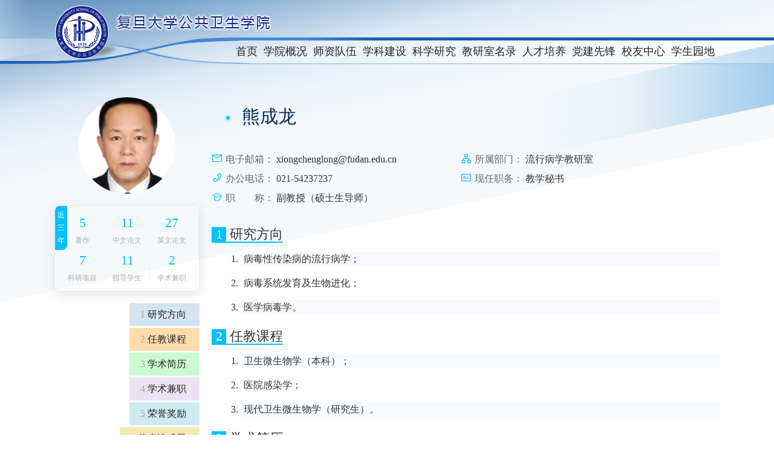

--- FILE ---
content_type: text/html; charset=utf-8
request_url: http://sph.fudan.edu.cn/employee/104
body_size: 6822
content:
<!DOCTYPE html>
<html lang="zh-cn">
<head>
    <meta charset="utf-8" />
    <meta name="viewport" content="width=device-width, initial-scale=1.0" />
    <title>教师详情 - 复旦大学公共卫生学院</title>
    <!--[if lte IE9]>
    <script>window.location.href = 'http://cdn.dmeng.net/upgrade-your-browser.html?referrer=' + location.href;</script>
    <![endif]-->
    
        <link rel="stylesheet" href="/lib/tooltipster/css/tooltipster.bundle.css" />
        <link rel="stylesheet" href="/css/default/tooltipster-sideTip-blue.css" />
        <link rel="stylesheet" href="/lib/nivoslider/themes/default.css" />
        <link rel="stylesheet" href="/lib/nivoslider/jquery.nivoslider.css" />
        <link rel="stylesheet" href="/lib/powerfloat/powerFloat.css" />
        <link rel="stylesheet" href="/lib/fancybox/jquery.fancybox.css" />
        <link rel="stylesheet" href="/css/default/paging.css" />
        <link rel="stylesheet" href="/css/default/app.css?v=gCBmsNi446eK2DxQ1wjlIGudy9AVUeqLikEt1CSqc60" />
    
    
</head>
<body>
    <div class="a-body">
    <div class="a-bg-wrapper">
        <div class="l-1"></div>
        <div class="l-2"></div>
        <div class="r-3"></div>
        <div class="r-4"></div>
        <div class="l-5"></div>
        <div class="l-6"></div>
    </div>
    <div class="a-header">
        <div class="a-container">
            <ul class="h-nav">
    <li><a href="/" target="_blank" rel="h_mnu_sub1" class="l-mnu tipster" title="Home">首页</a></li>
    <li><a href="javascript:void(0)" rel="h_mnu_sub2" class="l-mnu tipster" title="About">学院概况</a></li>
    <li><a href="javascript:void(0)" rel="h_mnu_sub3" class="l-mnu tipster" title="Faculty">师资队伍</a></li>
    <li><a class="l-mnu tipster" rel="h_mnu_sub4" target="_blank" title="Disciplinary Construction" href="/ac/26">学科建设</a></li>
    <li><a class="l-mnu tipster" rel="h_mnu_sub5" target="_blank" title="Research" href="/ac/30">科学研究</a></li>
    <li><a class="r-mnu tipster" rel="h_mnu_sub6" target="_blank" title="Departments" href="/ac/35">教研室名录</a></li>
    <li><a href="javascript:void(0)" rel="h_mnu_sub7" class="r-mnu tipster" title="Academics">人才培养</a></li>
    <li><a class="r-mnu tipster" rel="h_mnu_sub8" target="_blank" title="Party Building" href="/ac/56">党建先锋</a></li>
    <li><a class="r-mnu tipster" rel="h_mnu_sub9" target="_blank" title="Alumni" href="/ac/51">校友中心</a></li>
    <li><a class="r-mnu tipster" rel="h_mnu_sub10" target="_blank" title="Campus Life" href="/ac/45">学生园地</a></li>
</ul>
<div id="h_mnu_sub1" class="h-mnu-sub mnu-tab undis">
    <div class="tab-hd">
        <ul>
            <li class="hd-t on"><a target="_blank" href="/ac/71">学院招聘信息</a></li>
        </ul>
    </div>
    <div class="tab-bd">
        <div class="bd-c on">
            <p></p>
        </div>
    </div>
</div>
<div id="h_mnu_sub2" class="h-mnu-sub mnu-tab undis">
    <div class="tab-hd">
        <ul>
            <li class="hd-t on"><a target="_blank" href="/ac/113">学院年鉴</a></li>
            <li class="hd-t"><a target="_blank" href="/ac/13">学院简介</a></li>
            <li class="hd-t"><a target="_blank" href="/ac/14">学院领导</a></li>
            <li class="hd-t"><a target="_blank" href="/ac/15">学术管理</a></li>
            <li class="hd-t"><a target="_blank" href="/ac/16">学院办公室</a></li>
            <li class="hd-t"><a target="_blank" href="/ac/18">传承辉煌</a></li>
        </ul>
    </div>
    <div class="tab-bd">
        <div class="bd-c on">
            <p></p>
        </div>
        <div class="bd-c">
            <p>学院的学科地位、发展现状和宗旨、治学理念等</p>
        </div>
        <div class="bd-c">
            <p>学院领导名录

</p>
        </div>
        <div class="bd-c">
            <p>学术管理相关的委员会名录

</p>
        </div>
        <div class="bd-c">
            <p>学院各职能办公室名录及联系方式

</p>
        </div>
        <div class="bd-c">
            <h5>
                <a target="_blank" href="/ac/19">先贤祠</a>
                <span>|</span>
                <a target="_blank" href="/ac/100">媒体文件</a>
                <span>|</span>
                <a target="_blank" href="/ac/20">功勋榜</a>
            </h5>               
            <p>包含学院历史、历任领导的信息

</p>
        </div>
    </div>
</div>
<div id="h_mnu_sub3" class="h-mnu-sub mnu-tab undis">
    <div class="tab-hd">
        <ul>
            <li class="hd-t on"><a href="/profs?cid=22" target="_blank">教授名录</a></li>
            <li class="hd-t"><a href="/employees?cid=23" target="_blank">教职工名录</a></li>
            <li class="hd-t"><a target="_blank" href="/ac/25">人才与荣誉</a></li>
        </ul>
    </div>
    <div class="tab-bd">
        <div class="bd-c on">
            <p><b>Professors List</b><br/><a href="enprofs?cid=22" class="blue" />View the En Version...</a></p>
        </div>
        <div class="bd-c">
            <p>按部门分类的教师列表链接</p>
        </div>
        <div class="bd-c">
            <p>部分部门和人员所获荣誉信息</p>
        </div>
    </div>
</div>
<div id="h_mnu_sub4" class="h-mnu-sub mnu-tab undis">
    <div class="tab-hd">
        <ul>
            <li class="hd-t on"><a target="_blank" href="/ac/27">重点学科</a></li>
            <li class="hd-t"><a target="_blank" href="/ac/28">重点实验室</a></li>
            <li class="hd-t"><a target="_blank" href="/ac/29">上海高峰建设学科</a></li>
        </ul>
    </div>
    <div class="tab-bd">
        <div class="bd-c on">
            <p>包含：社会医学与卫生事业管理，流行病与卫生统计学</p>
        </div>
        <div class="bd-c">
            <h5>
                <a href="http://healthsafety.fudan.edu.cn/" target="_blank">公共卫生安全教育部重点实验室</a>
                <span>|</span>
                <a href="https://chta.fudan.edu.cn/" target="_blank">国家卫生健康委卫生技术评估重点实验室（复旦大学）</a>
            </h5>               
            <p></p>
        </div>
        <div class="bd-c">
            <p>上海高峰人群队列简介</p>
        </div>
    </div>
</div>
<div id="h_mnu_sub5" class="h-mnu-sub mnu-tab undis">
    <div class="tab-hd">
        <ul>
            <li class="hd-t on"><a target="_blank" href="/ac/105">实验室安全管理</a></li>
            <li class="hd-t"><a target="_blank" href="/ac/33">科研成果</a></li>
            <li class="hd-t"><a target="_blank" href="/ac/34">研究机构</a></li>
        </ul>
    </div>
    <div class="tab-bd">
        <div class="bd-c on">
            <p></p>
        </div>
        <div class="bd-c">
            <p>往年科研获奖项目列表</p>
        </div>
        <div class="bd-c">
            <p>研究机构列表</p>
        </div>
    </div>
</div>
<div id="h_mnu_sub7" class="h-mnu-sub mnu-tab undis">
    <div class="tab-hd">
        <ul>
            <li class="hd-t on"><a target="_blank" href="/ac/44">招生信息</a></li>
            <li class="hd-t"><a target="_blank" href="/ac/38">本科生教育</a></li>
            <li class="hd-t"><a target="_blank" href="/ac/39">研究生培养</a></li>
            <li class="hd-t"><a target="_blank" href="/ac/40">博士生</a></li>
            <li class="hd-t"><a target="_blank" href="/ac/41">博士后教育</a></li>
            <li class="hd-t"><a target="_blank" href="/ac/42">公共卫生硕士（MPH）</a></li>
            <li class="hd-t"><a target="_blank" href="/ac/106">教学合作基地</a></li>
            <li class="hd-t"><a target="_blank" href="/ac/107">教学获奖</a></li>
        </ul>
    </div>
    <div class="tab-bd">
        <div class="bd-c on">
            <p></p>
        </div>
        <div class="bd-c">
            <p></p>
        </div>
        <div class="bd-c">
            <p></p>
        </div>
        <div class="bd-c">
            <p></p>
        </div>
        <div class="bd-c">
            <p></p>
        </div>
        <div class="bd-c">
            <p></p>
        </div>
        <div class="bd-c">
            <p></p>
        </div>
        <div class="bd-c">
            <p></p>
        </div>
    </div>
</div>
<div id="h_mnu_sub8" class="h-mnu-sub mnu-tab undis">
    <div class="tab-hd">
        <ul>
            <li class="hd-t on"><a target="_blank" href="/ac/46">荣誉榜</a></li>
            <li class="hd-t"><a target="_blank" href="/ac/49">组织活动</a></li>
            <li class="hd-t"><a target="_blank" href="/ac/47">党员活动</a></li>
            <li class="hd-t"><a target="_blank" href="/ac/17">学习贯彻习近平新时代中国特色社会主义思想主题教育</a></li>
        </ul>
    </div>
    <div class="tab-bd">
        <div class="bd-c on">
            <p></p>
        </div>
        <div class="bd-c">
            <p></p>
        </div>
        <div class="bd-c">
            <h5>
                <a target="_blank" href="/ac/48">书记说</a>
                <span>|</span>
                <a target="_blank" href="/ac/50">纳言堂</a>
            </h5>               
            <p></p>
        </div>
        <div class="bd-c">
            <p></p>
        </div>
    </div>
</div>
<div id="h_mnu_sub9" class="h-mnu-sub mnu-tab undis">
    <div class="tab-hd">
        <ul>
            <li class="hd-t on"><a target="_blank" href="/ac/52">历史之叶</a></li>
            <li class="hd-t"><a target="_blank" href="/ac/53">历届毕业生名单</a></li>
            <li class="hd-t"><a target="_blank" href="/ac/54">优秀毕业生介绍</a></li>
            <li class="hd-t"><a target="_blank" href="/ac/55">校友联谊、返校活动展示</a></li>
        </ul>
    </div>
    <div class="tab-bd">
        <div class="bd-c on">
            <p></p>
        </div>
        <div class="bd-c">
            <p></p>
        </div>
        <div class="bd-c">
            <p></p>
        </div>
        <div class="bd-c">
            <p></p>
        </div>
    </div>
</div>

        </div>
    </div>
    <div class="c-main a-container cf">
        <div class="col-1 e-col-1">
            <div class="e-pnl-1 round-con"><img src="/upload/_g/shared/072021/t0to2g4wbxmep.jpg" /></div>
            <div class="e-pnl-11 cf">
                <div class="tag">近<br />三<br />年</div>
                    <div class="item bl">
                        <p class="d" data-end="5">5</p>
                        <p class="t">著作</p>
                    </div>
                    <div class="sep"></div>
                    <div class="item bl">
                        <p class="d" data-end="11">11</p>
                        <p class="t">中文论文</p>
                    </div>
                    <div class="sep"></div>
                    <div class="item bl">
                        <p class="d" data-end="27">27</p>
                        <p class="t">英文论文</p>
                    </div>
                    <div class="item">
                        <p class="d" data-end="7">7</p>
                        <p class="t">科研项目</p>
                    </div>
                    <div class="sep"></div>
                    <div class="item">
                        <p class="d" data-end="11">11</p>
                        <p class="t">指导学生</p>
                    </div>
                    <div class="sep"></div>
                    <div class="item">
                        <p class="d" data-end="2">2</p>
                        <p class="t">学术兼职</p>
                    </div>
            </div>
            <div class="e-pnl-12 c-pnl-lm">
                <ul>
                    <li><a href="#epf_1"><i>1</i> 研究方向</a></li>
                    <li><a href="#epf_2"><i>2</i> 任教课程</a></li>
                    <li><a href="#epf_3"><i>3</i> 学术简历</a></li>
                    <li><a href="#epf_4"><i>4</i> 学术兼职</a></li>
                    <li><a href="#epf_5"><i>5</i> 荣誉奖励</a></li>
                    <li><a href="#epf_6"><i>6</i> 代表性成果</a></li>
                    <li><a href="#epf_7"><i>7</i> 代表性项目</a></li>
                    <li><a href="#epf_8"><i>8</i> 其他</a></li>
                </ul>
            </div>
        </div>
        <div class="col-2">
            <div class="c-hd">
                <h1>熊成龙</h1>
            </div>
            <div class="c-bd">
                <ul class="e-pnl-2 cf">
                        <li><span class="iconfont iconmail"></span><em>电子邮箱：</em> xiongchenglong@fudan.edu.cn</li>
                    <li><span class="iconfont iconapartment"></span><em>所属部门：</em> 流行病学教研室</li>
                        <li><span class="iconfont iconphone"></span><em>办公电话：</em> 021-54237237</li>
                        <li><span class="iconfont iconidcard"></span><em>现任职务：</em> 教学秘书</li>
                        <li><span class="iconfont icondoctorial"></span><em>职&emsp;&emsp;称：</em> 副教授（硕士生导师）</li>
                </ul>
                        <div class="e-pnl-3">
                            <div class="t" id="epf_1"><span><i>1</i> 研究方向</span></div>
                            <div class="e-htm">
                                <ol>
<li>病毒性传染病的流行病学；</li>
<li>病毒系统发育及生物进化；</li>
<li>医学病毒学。</li>
</ol>
                            </div>
                        </div>
                        <div class="e-pnl-3">
                            <div class="t" id="epf_2"><span><i>2</i> 任教课程</span></div>
                            <div class="e-htm">
                                <ol>
<li>卫生微生物学（本科）；</li>
<li>医院感染学；</li>
<li>现代卫生微生物学（研究生）。</li>
</ol>
                            </div>
                        </div>
                        <div class="e-pnl-3">
                            <div class="t" id="epf_3"><span><i>3</i> 学术简历</span></div>
                            <div class="e-htm">
                                
                            </div>
                        </div>
                        <div class="e-pnl-3">
                            <div class="t" id="epf_4"><span><i>4</i> 学术兼职</span></div>
                            <div class="e-htm">
                                <div>1. 马来西亚博特拉大学医学与健康科学系，本科生课程导师 &amp; 博士生联合导师；</div>
<div>2. 奥地利国家科学基金（<span lang="EN-US">FWF Austrian Science Fund</span>）通讯评审专家。</div>
                            </div>
                        </div>
                        <div class="e-pnl-3">
                            <div class="t" id="epf_5"><span><i>5</i> 荣誉奖励</span></div>
                            <div class="e-htm">
                                <ol>
<li><strong>2007</strong><strong>年</strong>，<strong>河南省人民政府科技进步三等奖</strong>（2007-J-330-R04/07），《豫东地区狂犬病毒特征及人间狂犬病防治对策》，唯一完成人；</li>
<li><strong>2007</strong><strong>年</strong>，<strong>河南省医药卫生科研成果一等奖</strong>（200721），《豫东地区狂犬病毒特征及人间狂犬病防治对策》，第4完成人（共12人）。</li>
</ol>
                            </div>
                        </div>
                        <div class="e-pnl-3">
                            <div class="t" id="epf_6"><span><i>6</i> 代表性成果</span></div>
                            <div class="e-htm">
                                <ol>
<li>
<p>Xiuliang Liu<sup>+</sup>, Jiasheng Xiong<sup>+</sup>, Zhong Sun<sup>+</sup>, Jingjing Hu, Karuppiah Thilakavathy, Mingquan Chen, Qi Zhao*, Yi Feng*, Qingwu Jiang, <em><strong>Chenglong Xiong</strong></em>*. Omicron: a chimera of two early SARS-CoV-2 lineages. Signal Transduction and Targeted Therapy, 2022, doi: 10.1038/s41392-022-00949-5. <a href="https://www.nature.com/articles/s41392-022-00949-5">https://www.nature.com/articles/s41392-022-00949-5</a> [<strong>Epub ahead</strong>, 17 March 2022].</p>
</li>
<li>Zhong Sun, Guozhong He*, Ninghao Huang, Karuppiah Thilakavathy*, Jonathan Chee Woei Lim, S Suresh Kumar, <strong><em>Chenglong Xiong</em></strong>*. Glycyrrhizic Acid: A Natural Plant Ingredient as a Drug Candidate to Treat COVID-19. Front Pharmacol., 2021; 12: 707205.</li>
<li>Liang Chen, Wei Hu, Xiaoxiao Guo, Ping Zhao, Jia Tang, Yuwei Gu, Ninghao Huang, Chao Wang, An Cui, Dian Zhang, Linjie Hu, Yi Feng, Shengshou Hu, Mingquan Chen*, Firat Duru*, <strong><em>Chenglong Xiong</em>*</strong>. Association of coagulation dysfunction with cardiac injury among hospitalized patients with COVID-19. Sci Rep., 2021; 11(1): 4432.</li>
<li>Zhong Sun, Guozhong He*, Ninghao Huang, Hongyu Chen, Shuwei Zhang, Zizhao Zhao, Yao Zhao, Guang Yang, Songwang Yang, Haiyan Xiong, Thilakavathy Karuppiah, S Suresh Kumar, Jibo He*, <strong><em>Chenglong Xiong*</em></strong>. Impact of the Inflow Population From Outbreak Areas on the COVID-19 Epidemic in Yunnan Province and the Recommended Control Measures: A Preliminary Study. Front Public Health, 2020; 8: 609974.</li>
<li>Zhongli Chen, Liang Chen, Guangyu Yao, Wenbo Yang, Ke Yang*, <strong><em>Chenglong Xiong*</em></strong>. Novel Blood Cytokine-Based Model for Predicting Severe Acute Kidney Injury and Poor Outcomes after Cardiac Surgery. J Am Heart Assoc., 2020; 9(22): e018004.</li>
<li>Liang Chen, Yi Feng, Jia Tang, Wei Hu, Ping Zhao, Xiaoxiao Guo, Ninghao Huang, Yuwei Gu, Linjie Hu, Firat Duru*, <strong><em>Chenglong Xiong*</em></strong>, Mingquan Chen*. Surface electrocardiographic characteristics in coronavirus disease 2019: repolarization abnormalities associated with cardiac involvement. ESC Heart Failure, 2020; 7(6): 4408-4415.</li>
<li>Liang Chen*, Xiangjie Li, Mingquan Chen, Yi Feng, <strong><em>Chenglong Xiong*</em></strong>. The ACE2 expression in human heart indicates new potential mechanism of heart injury among patients infected with SARS-CoV-2. Cardiovascular Research, 2020; 116(6): 1097-1100 (<strong>高被引，ESI 0.1%</strong>).</li>
<li>Mengmeng Li, Liang Chen, Jingxiao Zhang, <strong><em>Chenglong Xiong*</em></strong>, Xiangjie Li*. The SARS-CoV-2 Receptor ACE2 Expression of Maternal-Fetal Interface and Fetal Organs by Single-Cell Transcriptome Study. PLoS One, 2020; 15(4): e0230295 (<strong>高被引，ESI 1%</strong>).</li>
<li>Liang Chen, Jiasheng Xiong, Li Peng, Pengfei Yang, Hao Yu, Qingli Yan, Yan Cheng, Genming Zhao, Yue Chen, Qingwu Jiang, <strong><em>Chenglong Xiong*</em></strong>. Sequence analysis of reassortants within H3N2 subtype influenza A virus circulated in Hong Kong, 2014-2017. Travel Med Infect Dis., 2020; 33: 101510.</li>
</ol>
                            </div>
                        </div>
                        <div class="e-pnl-3">
                            <div class="t" id="epf_7"><span><i>7</i> 代表性项目</span></div>
                            <div class="e-htm">
                                <ul>
<li>国家自然科学基金-中英合作项目，81861138050，华东地区环境中抗菌药物残留对细菌耐药和人群健康的影响及干预策略研究，2019/01&ndash;2021/12，在研，参与；</li>
<li>国家自然科学基金面上项目，81872673，甲型流感病毒与淡水环境中其他微生物相互作用关系的研究，2019/01&ndash;2022/12，在研，主持；</li>
<li>国家重点研发计划&ldquo;生物安全关键技术研发&rdquo;重点专项，2017YFC1200203，儿童病毒性脑（膜）炎的微生物组研究，2017/10&ndash;2020/09，在研，参与。</li>
</ul>
                            </div>
                        </div>
                        <div class="e-pnl-3">
                            <div class="t" id="epf_8"><span><i>8</i> 其他</span></div>
                            <div class="e-htm">
                                
                            </div>
                        </div>
            </div>
        </div>
    </div>
</div>
<div class="footer cf">
    <div class="a-container">
        <div class="col-1">
            <h5>复旦大学公共卫生学院</h5>
            <p>地址：上海市东安路130号 &nbsp; 邮编：200032 &nbsp; 电话：86-21-54237707</p>
            <p>&copy;2021 &nbsp; 沪ICP备 &nbsp; 042465</p>
        </div>
        <div class="col-2">
            <img src="/css/default/images/gzh.png" class="gzh" />
            <p>微信公众号</p>
        </div>
        <div class="col-3">
            <div id="flink_sub1" class="flink-sub undis">
        <ul>
                <li><a href="http://lsem.fudan.edu.cn" class="white" target="_blank">复旦大学实验室安全教育与管理平台</a></li>
                <li><a href="http://fenglin.fudan.edu.cn" class="white" target="_blank">枫林校区管委会</a></li>
                <li><a href="http://yxky.fudan.edu.cn" class="white" target="_blank">复旦医学科研办</a></li>
                <li><a href="http://shmu-alumni.fudan.edu.cn/" class="white" target="_blank">上医校友会</a></li>
                <li><a href="http://shmc.fudan.edu.cn" class="white" target="_blank">复旦大学上海医学院</a></li>
                <li><a href="http://dst.fudan.edu.cn" class="white" target="_blank">复旦大学科技处</a></li>
                <li><a href="http://wkkyc.fudan.edu.cn/" class="white" target="_blank">复旦大学文科科技处</a></li>
                <li><a href="http://biostat.fudan.edu.cn/" class="white" target="_blank">公共卫生学院医学信息与生物统计中心</a></li>
        </ul>
</div>
<div id="flink_sub2" class="flink-sub undis">
        <ul>
                <li><a href="http://www.who.int/zh/" class="white" target="_blank">世界卫生组织</a></li>
        </ul>
</div>


        </div>
    </div>
</div>
    
    
        <script src="/lib/jquery/jquery.js"></script>
        <script src="/lib/jquery-ajax-unobtrusive/jquery.ajax.unobtrusive.js"></script>
        <script src="/lib/nivoslider/jquery.nivoslider.js"></script>
        <script src="/lib/powerfloat/powerFloat.js"></script>
        <script src="/lib/fancybox/jquery.fancybox.js"></script>
        <script src="/lib/tooltipster/js/tooltipster.bundle.js"></script>
        <script src="/lib/kss/kssTabs.js"></script>
        <script src="/lib/kss/kssAnimateCounter.js"></script>
        <script src="/lib/sticky/jquery.sticky.js"></script>
        <script src="/js/site.js?v=Zk9zt5c_WFt2X3_L_Kn-d1-OAQC0c56myf6dSPOKLWw"></script>
    
    
    
    <script type="text/javascript">
		$(document).ready(function () {
            kss.p_employee.init();
        });
    </script>

</body>
</html>


--- FILE ---
content_type: text/css
request_url: http://sph.fudan.edu.cn/css/default/tooltipster-sideTip-blue.css
body_size: 442
content:
.tooltipster-sidetip.tooltipster-blue .tooltipster-box {
    border-radius: 3px;
    border: 1px solid #135bb4;
    background: rgba(255,255,255,.8);
    box-shadow:0 0 5px 3px rgba(19,91,180,.3)
}

.tooltipster-sidetip.tooltipster-blue .tooltipster-content {
    color: #333
}

.tooltipster-sidetip.tooltipster-blue .tooltipster-arrow {
    height: 9px;
    margin-left: -9px;
    width: 18px
}

.tooltipster-sidetip.tooltipster-blue.tooltipster-left .tooltipster-arrow, .tooltipster-sidetip.tooltipster-blue.tooltipster-right .tooltipster-arrow {
    height: 18px;
    margin-left: 0;
    margin-top: -9px;
    width: 9px
}

.tooltipster-sidetip.tooltipster-blue .tooltipster-arrow-background {
    border: 9px solid transparent
}

.tooltipster-sidetip.tooltipster-blue.tooltipster-bottom .tooltipster-arrow-background {
    border-bottom-color: #fff;
    top: 1px
}

.tooltipster-sidetip.tooltipster-blue.tooltipster-left .tooltipster-arrow-background {
    border-left-color: #fff;
    left: -1px
}

.tooltipster-sidetip.tooltipster-blue.tooltipster-right .tooltipster-arrow-background {
    border-right-color: #fff;
    left: 1px
}

.tooltipster-sidetip.tooltipster-blue.tooltipster-top .tooltipster-arrow-background {
    border-top-color: #fff;
    top: -1px
}

.tooltipster-sidetip.tooltipster-blue .tooltipster-arrow-border {
    border: 9px solid transparent
}

.tooltipster-sidetip.tooltipster-blue.tooltipster-bottom .tooltipster-arrow-border {
    border-bottom-color: #135bb4
}

.tooltipster-sidetip.tooltipster-blue.tooltipster-left .tooltipster-arrow-border {
    border-left-color: #135bb4
}

.tooltipster-sidetip.tooltipster-blue.tooltipster-right .tooltipster-arrow-border {
    border-right-color: #135bb4
}

.tooltipster-sidetip.tooltipster-blue.tooltipster-top .tooltipster-arrow-border {
    border-top-color: #135bb4
}

.tooltipster-sidetip.tooltipster-blue.tooltipster-bottom .tooltipster-arrow-uncropped {
    top: -9px
}

.tooltipster-sidetip.tooltipster-blue.tooltipster-right .tooltipster-arrow-uncropped {
    left: -9px
}


--- FILE ---
content_type: text/css
request_url: http://sph.fudan.edu.cn/lib/powerfloat/powerFloat.css
body_size: 874
content:
/* powerFloat */
.float_ajax_box {
	border: 1px solid #ccc;
	background-color: #fff;
}

.float_loading {
	width: 100px;
	height: 100px;
	background: url(/images/powerfloat/loading.gif) no-repeat center;
}

.float_ajax_image {
	padding: 5px;
}

.float_ajax_error {
	width: 200px;
	padding: 40px 0;
	text-align: center;
}

.float_list_ul {
	margin: 0;
	padding: 1px;
	border: 1px solid #beceeb;
	background-color: #fff;
	font-size: 12px;
	list-style-type: none;
}

.float_list_a {
	display:block;
	text-decoration: none;
}
.float_list_a:hover {
	background-color:#f0f3f9;
	color: #333;
	text-decoration: none;
}

.float_list_ul li {
	line-height: 20px;
	border-top: 1px solid #f0f3f9;
	text-indent: 5px;
}

.float_list_ul li:first-child {
	border-top: 0;
}

.float_list_null {
	padding: 40px 20px;
	text-align: center;
}

.float_remind_box {
	border: 1px solid #F7CE39;
	background: #ffffe0;
	padding: 5px 10px;
}

.float_tip_box {
	line-height: 18px;
	padding: 0 3px;
	background-color: #ffffe0;
	-moz-box-shadow: 1px 1px 2px rgba(0, 0, 0, .4);
	-webkit-box-shadow: 1px 1px 2px rgba(0, 0, 0, .4);
	box-shadow: 1px 1px 2px rgba(0, 0, 0, .4);
	border: 1px solid #333;
	position:absolute;
} 

.float_doing_box {
	border: 1px solid #F7CE39;
	background: #ffffe0 url(/images/powerfloat/loading.gif) no-repeat 5px center;
	padding: 5px 10px 5px 25px;
	font-size: 12px;
	position: absolute;
}

.float_corner {
	font-size: 18px;
	font-family: '宋体';
	position: absolute;
	left: -6000px;
	overflow: hidden;
}
.float_corner .corner {
	position: absolute;
}
.float_corner .corner_1 {
	/*可去除*/
	color: #ccc;
}
.float_corner .corner_2 {
	/*可去除*/
	color: #fff;
}
.float_corner_top, .float_corner_bottom {
	width: 16px;
	height: 8px;
}
.float_corner_top {
	line-height: 14px;
}
.float_corner_bottom {
	line-height: 17px;
}
.float_corner_left, .float_corner_right {
	width: 8px;
	height: 16px;
}
.float_corner_top .corner, .float_corner_bottom .corner {
	left: 0;
}
.float_corner_right .corner, .float_corner_left .corner{
	top: -2px;
}
.float_corner_bottom .corner_1 {
}
.float_corner_bottom .corner_2 {
	top: 1px;
}
.float_corner_left .corner_1 {
	right: 0;
}
.float_corner_left .corner_2 {
	right: 1px;
}
.float_corner_top .corner_1 {
	bottom: 0;
}
.float_corner_top .corner_2 {
	bottom: 1px;
}
.float_corner_right .corner_2 {
	left: 1px;
}

--- FILE ---
content_type: application/javascript
request_url: http://sph.fudan.edu.cn/lib/powerfloat/powerFloat.js
body_size: 8648
content:
/*!
 * jquery-powerFloat.js
 * jQuery 万能浮动层插件
 * http://www.zhangxinxu.com/wordpress/?p=1328
 * © by zhangxinxu  
 * 2010-12-06 v1.0.0	插件编写，初步调试
 * 2010-12-30 v1.0.1	限定尖角字符字体，避免受浏览器自定义字体干扰
 * 2011-01-03 v1.1.0	修复连续获得焦点显示后又隐藏的bug
 						修复图片加载正则判断不准确的问题
 * 2011-02-15 v1.1.1	关于居中对齐位置判断的特殊处理
 * 2011-04-15 v1.2.0	修复浮动层含有过高select框在IE下点击会隐藏浮动层的问题，同时优化事件绑定			
 * 2011-09-13 v1.3.0 	修复两个菜单hover时间间隔过短隐藏回调不执行的问题
 * 2012-01-13 v1.4.0	去除ajax加载的存储
                    	修复之前按照ajax地址后缀判断是否图片的问题
						修复一些脚本运行出错
						修复hover延时显示时，元素没有显示但鼠标移出依然触发隐藏回调的问题
 * 2012-02-27 v1.5.0	为无id容器创建id逻辑使用错误的问题
 						修复无事件浮动出现时同页面点击空白区域浮动层不隐藏的问题
						修复点击与hover并存时特定时候o.trigger报为null错误的问题
 * 2012-03-29 v1.5.1	修复连续hover时候后面一个不触发显示的问题
 * 2012-05-02 v1.5.2	点击事件 浮动框再次点击隐藏的问题修复
 * 2012-11-02 v1.6.0	兼容jQuery 1.8.2
 * 2012-01-28 v1.6.1	target参数支持funtion类型，以实现类似动态Ajax地址功能
 * 2015-07-17 v1.6.2    修复name变量全局污染影响iframe链接地址问题
 * 2020-02-06 v1.7.0    替换jquery 3.x 中已过期的size()函数为length属性(johnson)
 * 2020-03-24 v1.7.1    添加fixedFloat属性，修复当主菜单为fixed时页面向下滚动时下拉菜单跟随下移的问题(johnson)
 * 2020-10-04 v1.7.2    修复菜单箭头(createSharp方法)的border-top-width判断逻辑问题(johnson)
 */
 
(function($) {	
	$.fn.powerFloat = function(options) {
		return $(this).each(function() {
			var s = $.extend({}, defaults, options || {});
			var init = function(pms, trigger) {
				if (o.target && o.target.css("display") !== "none") {
					o.targetHide();
				}		
				o.s = pms;
				o.trigger = trigger;				
			}, hoverTimer;

			switch (s.eventType) {
				case "hover": {
					$(this).hover(function() {					
						if (o.timerHold) {
							o.flagDisplay = true;
						}
												
						var numShowDelay = parseInt(s.showDelay, 10);
						
						init(s, $(this));
						//鼠标hover延时
						if (numShowDelay) {
							if (hoverTimer) {
								clearTimeout(hoverTimer);
							}
							hoverTimer = setTimeout(function() {
								o.targetGet.call(o);
							}, numShowDelay);	
						} else {
							o.targetGet();	
						}
					}, function() {
						if (hoverTimer) {
							clearTimeout(hoverTimer);
						}
						if (o.timerHold) {
							clearTimeout(o.timerHold);	
						}

						o.flagDisplay = false;

						o.targetHold();
					});
					if (s.hoverFollow) {
						//鼠标跟随	
						$(this).mousemove(function(e) {
							o.cacheData.left = e.pageX;
							o.cacheData.top = e.pageY;
							o.targetGet.call(o);
							return false;
						});
					}
					break;	
				}
				case "click": {
					$(this).click(function(e) {
						if (o.display && o.trigger && e.target === o.trigger.get(0)) {
							o.flagDisplay = false;	
							o.displayDetect();
						} else {
							init(s, $(this));		
							o.targetGet();
								
							if (!$(document).data("mouseupBind")) {
								$(document).bind("mouseup", function(e) {
									var flag = false;
									if (o.trigger) {
										var idTarget = o.target.attr("id");
										if (!idTarget) {
											idTarget = "R_" + Math.random();
											o.target.attr("id", idTarget);
										}
										$(e.target).parents().each(function() {
											if ($(this).attr("id") === idTarget) {
												flag = true;
											}
										});
										if (s.eventType === "click" && o.display && e.target != o.trigger.get(0) && !flag) {
											o.flagDisplay = false;	
											o.displayDetect();
										}
									}
									return false;
								}).data("mouseupBind", true);
							}
						}						
					});

					break;
				}
				case "focus": {
					$(this).focus(function() {
						var self = $(this);
						setTimeout(function() {
							init(s, self);
							o.targetGet();	
						}, 200);
					}).blur(function() {
						o.flagDisplay = false;
						setTimeout(function() {
							o.displayDetect();
						}, 190);
					});	
					break;
				}
				default: {
					init(s, $(this));
					o.targetGet();
					// 放置页面点击后显示的浮动内容隐掉
					$(document).unbind("mouseup").data("mouseupBind", false);
				}
			}
		});
	};
	
	var o = {
		targetGet: function() {
			//一切显示的触发来源
			if (!this.trigger) { return this; }
			var attr = this.trigger.attr(this.s.targetAttr), target = typeof this.s.target == "function"? this.s.target.call(this.trigger): this.s.target;

			switch (this.s.targetMode) {
				case "common": {
					if (target) {
						var type = typeof(target);
						if (type === "object") {
							if (target.length) {
								o.target = target.eq(0);
							}
						} else if (type === "string") {
							if ($(target).length) {
								o.target = $(target).eq(0);
							}	
						}
					} else {
						if (attr && $("#" + attr).length) {
							o.target = $("#" + attr);
						}
					}
					if (o.target) {
						o.targetShow();
					} else {
						return this;	
					}
					
					break;
				}
				case "ajax": {
					//ajax元素，如图片，页面地址
					var url = target || attr;
					this.targetProtect = false;
					
					if (!url) { return; }
					
					if (!o.cacheData[url]) {
						o.loading();
					}
					
					//优先认定为图片加载
					var tempImage = new Image();
						
					tempImage.onload = function() {
						var w = tempImage.width, h = tempImage.height;
						var winw = $(window).width(), winh = $(window).height();
						var imgScale = w / h, winScale = winw / winh;
						if (imgScale > winScale) {
							//图片的宽高比大于显示屏幕
							if (w > winw / 2) {
								w = winw / 2;
								h = w / imgScale;	
							}
						} else {
							//图片高度较高
							if (h > winh / 2) {
								h = winh / 2;
								w = h * imgScale;
							}
						}
						var imgHtml = '<img class="float_ajax_image" src="' + url + '" width="' + w + '" height = "' + h + '" />';
						o.cacheData[url] = true;
						o.target = $(imgHtml);
						o.targetShow();
					};
					tempImage.onerror = function() {
						//如果图片加载失败，两种可能，一是100%图片，则提示；否则作为页面加载
						if (/(\.jpg|\.png|\.gif|\.bmp|\.jpeg)$/i.test(url)) {
							o.target = $('<div class="float_ajax_error">图片加载失败。</div>');
							o.targetShow();
						} else {
							$.ajax({
								url: url,
								success: function(data) {
									if (typeof(data) === "string") {
										o.cacheData[url] = true;
										o.target = $('<div class="float_ajax_data">' + data + '</div>');
										o.targetShow();
									}
								},
								error: function() {
									o.target = $('<div class="float_ajax_error">数据没有加载成功。</div>');
									o.targetShow();
								}
							});
						}
					};
					tempImage.src = url;
					
					break;
				}
				case "list": {
					//下拉列表
					var targetHtml = '<ul class="float_list_ul">',  arrLength;
					if ($.isArray(target) && (arrLength = target.length)) {
						$.each(target, function(i, obj) {
							var list = "", strClass = "", text, href;
							if (i === 0) {
								strClass = ' class="float_list_li_first"';
							}
							if (i === arrLength - 1) {
								strClass = ' class="float_list_li_last"';	
							}
							if (typeof(obj) === "object" && (text = obj.text.toString())) {
								if (href = (obj.href || "javascript:")) {
									list = '<a href="' + href + '" class="float_list_a">' + text + '</a>';	
								} else {
									list = text;	
								}
							} else if (typeof(obj) === "string" && obj) {
								list = obj;
							}
							if (list) {
								targetHtml += '<li' + strClass + '>' + list + '</li>';	
							}
						});
					} else {
						targetHtml += '<li class="float_list_null">列表无数据。</li>';	
					}
					targetHtml += '</ul>';
					o.target = $(targetHtml);
					this.targetProtect = false;	
					o.targetShow();	
					break;	
				}
				case "remind": {
					//内容均是字符串
					var strRemind = target || attr;
					this.targetProtect = false;	
					if (typeof(strRemind) === "string") {
						o.target = $('<span>' + strRemind + '</span>');
						o.targetShow();	
					}
					break;
				}
				default: {
					var objOther = target || attr, type = typeof(objOther);
					if (objOther) {
						if (type === "string") {
							//选择器
							if (/^.[^:#\[\.,]*$/.test(objOther)) {
								if ($(objOther).length) {
									o.target = $(objOther).eq(0);
									this.targetProtect = true;	
								} else if ($("#" + objOther).length) {
									o.target = $("#" + objOther).eq(0);
									this.targetProtect = true;
								} else {
									o.target = $('<div>' + objOther + '</div>');
									this.targetProtect = false;		
								}
							} else {
								o.target = $('<div>' + objOther + '</div>');
								this.targetProtect = false;
							}
							
							o.targetShow();	
						} else if (type === "object") {
							if (!$.isArray(objOther) && objOther.length) {
								o.target = objOther.eq(0);
								this.targetProtect = true;
								o.targetShow();	
							}
						}
					}
				}
			}
			return this;
		},
		container: function() {
			//容器(如果有)重装target
			var cont = this.s.container, mode = this.s.targetMode || "mode";
			if (mode === "ajax" || mode === "remind") {
				//显示三角
				this.s.sharpAngle = true;	
			} else {
				this.s.sharpAngle = false;
			}
			//是否反向
			if (this.s.reverseSharp) {
				this.s.sharpAngle = !this.s.sharpAngle;	
			}
			
			if (mode !== "common") {
				//common模式无新容器装载
				if (cont === null) {
					cont = "plugin";	
				} 
				if ( cont === "plugin" ) {
					if (!$("#floatBox_" + mode).length) {
						$('<div id="floatBox_' + mode + '" class="float_' + mode + '_box"></div>').appendTo($("body")).hide();
					}
					cont = $("#floatBox_" + mode);	
				} 
				
				if (cont && typeof(cont) !== "string" && cont.length) {
					if (this.targetProtect) {
						o.target.show().css("position", "static");
					}
					o.target = cont.empty().append(o.target);
				}
			}
			return this;
		},
		setWidth: function() {
			var w = this.s.width;
			if (w === "auto") {
				if (this.target.get(0).style.width) {
					this.target.css("width", "auto");	
				}
			} else if (w === "inherit") {
				this.target.width(this.trigger.width());
			} else {
				this.target.css("width", w);	
			}
			return this;
		},
		position: function() {
			if (!this.trigger || !this.target) {
				return this;
			}
			var pos, tri_h = 0, tri_w = 0, cor_w = 0, cor_h = 0, tri_l, tri_t, tar_l, tar_t, cor_l, cor_t,
				tar_h = this.target.data("height"), tar_w = this.target.data("width"),
				st = $(window).scrollTop(),
				
				off_x = parseInt(this.s.offsets.x, 10) || 0, off_y = parseInt(this.s.offsets.y, 10) || 0,
				mousePos = this.cacheData;

			//缓存目标对象高度，宽度，提高鼠标跟随时显示性能，元素隐藏时缓存清除
			if (!tar_h) {
				tar_h = this.target.outerHeight();
				if (this.s.hoverFollow) {
					this.target.data("height", tar_h);
				}
			}
			if (!tar_w) {
				tar_w = this.target.outerWidth();
				if (this.s.hoverFollow) {
					this.target.data("width", tar_w);
				}
			}
			
			pos = this.trigger.offset();
			tri_h = this.trigger.outerHeight();
			tri_w = this.trigger.outerWidth();
			tri_l = pos.left;
			tri_t = pos.top;
			
			var funMouseL = function() {
				if (tri_l < 0) {
					tri_l = 0;
				} else if (tri_l + tri_h > $(window).width()) {
					tri_l = $(window).width() - tri_w;	
				}
			}, funMouseT = function() {
				if (tri_t < 0) {
					tri_t = 0;
				} else if (tri_t + tri_h > $(document).height()) {
					tri_t = $(document).height() - tri_h;
				}
			};
			//如果是鼠标跟随
			if (this.s.hoverFollow && mousePos.left && mousePos.top) {
				if (this.s.hoverFollow === "x") {
					//水平方向移动，说明纵坐标固定
					tri_l = mousePos.left
					funMouseL();
				} else if (this.s.hoverFollow === "y") {
					//垂直方向移动，说明横坐标固定，纵坐标跟随鼠标移动
					tri_t = mousePos.top;
					funMouseT();
				} else {
					tri_l = mousePos.left;
					tri_t = mousePos.top;
					funMouseL();
					funMouseT();
				}	
			}	
			
			
			var arrLegalPos = ["4-1", "1-4", "5-7", "2-3", "2-1", "6-8", "3-4", "4-3", "8-6", "1-2", "7-5", "3-2"],
				align = this.s.position, alignMatch = false, strDirect;
			$.each(arrLegalPos, function(i, n) {
				if (n === align) {
					alignMatch = true;	
					return;
				}
			});
			if (!alignMatch) {
				align = "4-1";
			}
			
			var funDirect = function(a) {
				var dir = "bottom";
				//确定方向
				switch (a) {
					case "1-4": case "5-7": case "2-3": {
						dir = "top";
						break;
					}
					case "2-1": case "6-8": case "3-4": {
						dir = "right";
						break;
					}
					case "1-2": case "8-6": case "4-3": {
						dir = "left";
						break;
					}
					case "4-1": case "7-5": case "3-2": {
						dir = "bottom";
						break;
					}
				}
				return dir;
			};
			
			//居中判断
			var funCenterJudge = function(a) {
				if (a === "5-7" || a === "6-8" || a === "8-6" || a === "7-5") {
					return true;
				}
				return false;
			};
			
			var funJudge = function(dir) {
				var totalHeight = 0, totalWidth = 0, flagCorner = (o.s.sharpAngle && o.corner) ? true: false;
				if (dir === "right") {
					totalWidth = tri_l + tri_w + tar_w + off_x;
					if (flagCorner) {
						totalWidth += o.corner.width();
					}	
					if (totalWidth > $(window).width()) {
						return false;	
					}
				} else if (dir === "bottom") {
					totalHeight = tri_t + tri_h + tar_h + off_y;
					if (flagCorner) {
						totalHeight += 	o.corner.height();
					}
					if (totalHeight > st + $(window).height()) {
						return false;	
					}
				} else if (dir === "top") {
					totalHeight = tar_h + off_y;
					if (flagCorner) {
						totalHeight += 	o.corner.height();
					}
					if (totalHeight > tri_t - st) {
						return false;	
					} 
				} else if (dir === "left") {
					totalWidth = tar_w + off_x;
					if (flagCorner) {
						totalWidth += o.corner.width();
					}
					if (totalWidth > tri_l) {
						return false;	
					}
				}
				return true;
			};
			//此时的方向
			strDirect = funDirect(align);

			if (this.s.sharpAngle) {
				//创建尖角
				this.createSharp(strDirect);
			}
			
			//边缘过界判断
			if (this.s.edgeAdjust) {
				//根据位置是否溢出显示界面重新判定定位
				if (funJudge(strDirect)) {
					//该方向不溢出
					(function() {
						if (funCenterJudge(align)) { return; }
						var obj = {
							top: {
								right: "2-3",
								left: "1-4"	
							},
							right: {
								top: "2-1",
								bottom: "3-4"
							},
							bottom: {
								right: "3-2",
								left: "4-1"	
							},
							left: {
								top: "1-2",
								bottom: "4-3"	
							}
						};
						var o = obj[strDirect], name;
						if (o) {
							for (name in o) {
								if (!funJudge(name)) {
									align = o[name];
								}
							}
						}
					})();
				} else {
					//该方向溢出
					(function() {
						if (funCenterJudge(align)) { 
							var center = {
								"5-7": "7-5",
								"7-5": "5-7",
								"6-8": "8-6",
								"8-6": "6-8"
							};
							align = center[align];
						} else {
							var obj = {
								top: {
									left: "3-2",
									right: "4-1"	
								},
								right: {
									bottom: "1-2",
									top: "4-3"
								},
								bottom: {
									left: "2-3",
									right: "1-4"
								},
								left: {
									bottom: "2-1",
									top: "3-4"
								}
							};
							var o = obj[strDirect], arr = [];
							for (var name in o) {
								arr.push(name);
							}
							if (funJudge(arr[0]) || !funJudge(arr[1])) {
								align = o[arr[0]];
							} else {
								align = o[arr[1]];	
							}
						}
					})();
				}
			}
			
			//已确定的尖角
			var strNewDirect = funDirect(align), strFirst = align.split("-")[0];
			if (this.s.sharpAngle) {
				//创建尖角
				this.createSharp(strNewDirect);
				cor_w = this.corner.width(), cor_h = this.corner.height();
			}

			//确定left, top值
			if (this.s.hoverFollow) {
				//如果鼠标跟随
				if (this.s.hoverFollow === "x") {
					//仅水平方向跟随
					tar_l = tri_l + off_x;
					if (strFirst === "1" || strFirst === "8" || strFirst === "4" ) {
						//最左
						tar_l = tri_l - (tar_w - tri_w) / 2 + off_x;
					} else {
						//右侧
						tar_l = tri_l - (tar_w - tri_w) + off_x;
					}
					
					//这是垂直位置，固定不动
					if (strFirst === "1" || strFirst === "5" || strFirst === "2" ) {
						tar_t = tri_t - off_y - tar_h - cor_h;
						//尖角
						cor_t = tri_t - cor_h - off_y - 1;
						
					} else {
						//下方
						tar_t = tri_t + tri_h + off_y + cor_h;
						cor_t = tri_t + tri_h + off_y + 1;
					}
					cor_l = pos.left - (cor_w - tri_w) / 2;
				} else if (this.s.hoverFollow === "y") {
					//仅垂直方向跟随
					if (strFirst === "1" || strFirst === "5" || strFirst === "2" ) {
						//顶部
						tar_t = tri_t - (tar_h - tri_h) / 2 + off_y;
					} else {
						//底部
						tar_t = tri_t - (tar_h - tri_h) + off_y;
					}
							
					if (strFirst === "1" || strFirst === "8" || strFirst === "4" ) {
						//左侧
						tar_l = tri_l - tar_w - off_x - cor_w;
						cor_l = tri_l - cor_w - off_x - 1;
					} else {
						//右侧
						tar_l = tri_l + tri_w - off_x + cor_w;
						cor_l = tri_l + tri_w + off_x + 1;
					}
					cor_t = pos.top - (cor_h - tri_h) / 2;
				} else {
					tar_l = tri_l + off_x;
					tar_t = tri_t + off_y;	
				}
				
			} else {
				switch (strNewDirect) {
					case "top": {
						tar_t = tri_t - off_y - tar_h - cor_h;
						if (strFirst == "1") {
							tar_l = tri_l - off_x;	
						} else if (strFirst === "5") {
							tar_l = tri_l - (tar_w - tri_w) / 2 - off_x;
						} else {
							tar_l = tri_l - (tar_w - tri_w) - off_x;
						}
						cor_t = tri_t - cor_h - off_y - 1;
						cor_l = tri_l - (cor_w - tri_w) / 2;
						break;
					}
					case "right": {
						tar_l = tri_l + tri_w + off_x + cor_w;
						if (strFirst == "2") {
							tar_t = tri_t + off_y;	
						} else if (strFirst === "6") {
							tar_t = tri_t - (tar_h - tri_h) / 2 + off_y;
						} else {
							tar_t = tri_t - (tar_h - tri_h) + off_y;
						}
						cor_l = tri_l + tri_w + off_x + 1;
						cor_t = tri_t - (cor_h - tri_h) / 2;
						break;
					}
					case "bottom": {
						tar_t = tri_t + tri_h + off_y + cor_h;
						if (strFirst == "4") {
							tar_l = tri_l + off_x;	
						} else if (strFirst === "7") {
							tar_l = tri_l - (tar_w - tri_w) / 2 + off_x;
						} else {
							tar_l = tri_l - (tar_w - tri_w) + off_x;
						}
						cor_t = tri_t + tri_h + off_y + 1;
						cor_l = tri_l - (cor_w - tri_w) / 2;
						break;
					}
					case "left": {
						tar_l = tri_l - tar_w - off_x - cor_w;
						if (strFirst == "2") {
							tar_t = tri_t - off_y;	
						} else if (strFirst === "6") {
							tar_t = tri_t - (tar_w - tri_w) / 2 - off_y;
						} else {
							tar_t = tri_t - (tar_h - tri_h) - off_y;
						}
						cor_l = tar_l + cor_w;
						cor_t = tri_t - (tar_w - cor_w) / 2;
						break;
					}
				}
			}
			//尖角的显示
			if (cor_h && cor_w && this.corner) {
				this.corner.css({
					left: cor_l,
					top: cor_t,
					zIndex: this.s.zIndex + 1	
				});
			}
			//浮动框显示
			this.target.css({
				position: "absolute",
				left: tar_l,
				top: tar_t - (this.s.fixedFloat ? st : 0),
				zIndex: this.s.zIndex
			});
			return this;
		},
		createSharp: function(dir) {
			var bgColor, bdColor, color1 = "", color2 = "";
			var objReverse = {
				left: "right",
				right: "left",
				bottom: "top",
				top: "bottom"	
			}, dirReverse = objReverse[dir] || "top";
			
			if (this.target) {
				bgColor = this.target.css("background-color");
				//css("border-top-width")可能不是1，如0.99786等近1值，此时parseInt则返回0，从而产生判断错误（johnson 2020.10.4）
				//if (parseInt(this.target.css("border-" + dirReverse + "-width"), 10) > 0) {
				//	bdColor = this.target.css("border-" + dirReverse + "-color");
				//} 
				if (this.target.css("border-" + dirReverse + "-width") !== '0px') {
					bdColor = this.target.css("border-" + dirReverse + "-color");
				} 
				
				if (bdColor &&  bdColor !== "transparent") {
					color1 = 'style="color:' + bdColor + ';"';
				} else {
					color1 = 'style="display:none;"';
				}
				if (bgColor && bgColor !== "transparent") {
					color2 = 'style="color:' + bgColor + ';"';
				}else {
					color2 = 'style="display:none;"';
				}
			}
			
			var html = '<div id="floatCorner_' + dir + '" class="float_corner float_corner_' + dir + '">' +
					'<span class="corner corner_1" ' + color1 + '>◆</span>' +
					'<span class="corner corner_2" ' + color2 + '>◆</span>' +
				'</div>';
			if (!$("#floatCorner_" + dir).length) {
				$("body").append($(html));	
			}
			this.corner = $("#floatCorner_" + dir);
			return this;
		},
		targetHold: function() {
			if (this.s.hoverHold) {	
				var delay = parseInt(this.s.hideDelay, 10) || 200;
				if (this.target) {
					this.target.hover(function() {
						o.flagDisplay = true;
					}, function() {
						if (o.timerHold) {
							clearTimeout(o.timerHold);	
						}
						o.flagDisplay = false;
						o.targetHold();	
					});
				}
				
				o.timerHold = setTimeout(function() {
					o.displayDetect.call(o);	
				}, delay);
			} else {
				this.displayDetect();	
			}
			return this;
		},
		loading: function() {
			this.target = $('<div class="float_loading"></div>');
			this.targetShow();
			this.target.removeData("width").removeData("height");
			return this;
		},
		displayDetect: function() {
			//显示与否检测与触发
			if (!this.flagDisplay && this.display) {
				this.targetHide();
				this.timerHold = null;
			}
			return this;
		},
		targetShow: function() {
			o.cornerClear();
			this.display = true;
			this.container().setWidth().position();
			this.target.show();
			if ($.isFunction(this.s.showCall)) {
				this.s.showCall.call(this.trigger, this.target);	
			}
			return this;
		},
		targetHide: function() {
			this.display = false;
			this.targetClear();
			this.cornerClear();
			if ($.isFunction(this.s.hideCall)) {
				this.s.hideCall.call(this.trigger);	
			}
			this.target = null;
			this.trigger = null;
			this.s = {};
			this.targetProtect = false;
			return this;
		},
		targetClear: function() {
			if (this.target) {
				if (this.target.data("width")) {
					this.target.removeData("width").removeData("height");	
				}
				if (this.targetProtect) {
					//保护孩子
					this.target.children().hide().appendTo($("body"));
				} 
				this.target.unbind().hide();
			}
		},
		cornerClear: function() {
			if (this.corner) {
				//使用remove避免潜在的尖角颜色冲突问题
				this.corner.remove();
			}
		},
		target: null,
		trigger: null,
		s: {},
		cacheData: {},
		targetProtect: false
	};
	
	$.powerFloat = {};
	$.powerFloat.hide = function() {
		o.targetHide();	
	};
	
	var defaults  = {
		width: "auto", //可选参数：inherit，数值(px)
		offsets: {
			x: 0,
			y: 0	
		},
		zIndex: 999,
		fixedFloat: false, //johnson added - 20200324
		
		eventType: "hover", //事件类型，其他可选参数有：click, focus
		
		showDelay: 0, //鼠标hover显示延迟
		hideDelay: 0, //鼠标移出隐藏延时
		
		hoverHold: true,
		hoverFollow: false, //true或是关键字x, y
		
		targetMode: "common", //浮动层的类型，其他可选参数有：ajax, list, remind
		target: null, //target对象获取来源，优先获取，如果为null，则从targetAttr中获取。
		targetAttr: "rel", //target对象获取来源，当targetMode为list时无效
		
		container: null, //转载target的容器，可以使用"plugin"关键字，则表示使用插件自带容器类型
		reverseSharp: false, //是否反向小三角的显示，默认ajax, remind是显示三角的，其他如list和自定义形式是不显示的
		
		position: "4-1", //trigger-target
		edgeAdjust: true, //边缘位置自动调整
		
		showCall: $.noop,
		hideCall: $.noop

	};
})(jQuery);

--- FILE ---
content_type: application/javascript
request_url: http://sph.fudan.edu.cn/lib/kss/kssAnimateCounter.js
body_size: 560
content:
(function ($) {

	$.fn.kssAnimateCounter = function () {
		return this.each(function () {
			var $element = $(this);

			$(window).on('scroll', function () {
				if (!$element.hasClass('animated')) {
					initOnVisible();
				}
			});
			initOnVisible();

			function initOnVisible() {
				var winHeight = $(window).height(),
					scrollTop = $element.scrollTop();
				if ((winHeight + scrollTop) > Math.ceil($element.offset().top)) {
					initialize();
				}
			};

			function initialize() {
				var settings = $.extend($.fn.kssAnimateCounter.defaults, {
					num: $element.data('end'),
					speed: $element.data('speed'),
					direction: $element.data('direction'),
					easing: $element.data('easing')
				});
				$element.addClass('animated');
				doCount(settings);
			};

			function doCount(settings) {
				var num = settings.num;
				$element.animate({
					num
				}, {
					duration: +settings.speed,
					easing: settings.easing,
					step: function (now) {
						if (settings.direction == 'reverse') {
							$element.text(num - Math.floor(now));
						} else {
							$element.text(Math.floor(now));
						}
					}
				});
			}
		});
	};
	$.fn.kssAnimateCounter.defaults = {
		speed: 2000,
		easing: 'swing'
	};
})(jQuery);


--- FILE ---
content_type: application/javascript
request_url: http://sph.fudan.edu.cn/lib/kss/kssTabs.js
body_size: 1099
content:
/* =================================================
// jQuery Tabs Plugins 2.0 - 20200205
// =================================================*/

; (function ($) {
    var KSSTabs = function (element, options) {
        var settings = $.extend({}, $.fn.kssTabs.defaults, options);

        var me = $(element),
            tabBox = me.children('.' + settings.bodyCls).children('.' + settings.bodyContentCls),
            tabMenu = me.children('.' + settings.headCls).children('ul'),
            mnuItems = tabMenu.find('.' + settings.headTitleCls),
			timer;

        var tabHandler = function (elem) {
            if (elem.hasClass(settings.activeHeadTitleCls)) {
                return;
            }
            elem.siblings('.' + settings.headTitleCls)
                .removeClass(settings.activeHeadTitleCls)
                .end()
                .addClass(settings.activeHeadTitleCls);

            var mIndex = mnuItems.index($(elem));
            var curtab = tabBox.siblings('.' + settings.bodyContentCls)
                .removeClass(settings.activeHeadTitleCls)
                .end()
                .eq(mIndex);
            if (curtab) {
                curtab.addClass(settings.activeHeadTitleCls);
            }                
            if (settings.tabchange) {
                settings.tabchange(mIndex, curtab);
            }
        },
            delay = function (elem, time) {
                time ? setTimeout(function () { tabHandler(elem); }, time) : tabHandler(elem);
            },
			start = function () {
			    if (!settings.auto) return;
			    timer = setInterval(autoRun, settings.auto);
			},
            autoRun = function () {
                var current = tabMenu.find('.' + settings.headTitleCls + '.' + settings.activeHeadTitleCls),
					firstItem = mnuItems.eq(0),
					len = mnuItems.length,
                    index = current.index() + 1,
                    item = index === len ? firstItem : current.next('.' + settings.headTitleCls),
					i = index === len ? 0 : index;

                current.removeClass(settings.activeHeadTitleCls);
                item.addClass(settings.activeHeadTitleCls);

                tabBox.siblings('.' + settings.bodyContentCls)
                    .removeClass(settings.activeHeadTitleCls)
					.end()
					.eq(i)
                    .addClass(settings.activeHeadTitleCls);
			};

        mnuItems.bind(settings.event, function () {
            delay($(this), settings.timeout);
            if (settings.callback) {
                settings.callback(me);
            }
        });

        if (settings.auto) {
            start();
            me.hover(function () {
                clearInterval(timer);
                timer = undefined;
            }, function () {
                start();
            });
        }

        return me;
    };

    $.fn.kssTabs = function (options) {
        return this.each(function (key, value) {
            var element = $(this);
            if (element.data('kssTabs')) { return element.data('kssTabs'); }
            var kssTabs = new KSSTabs(this, options);
            element.data('kssTabs', kssTabs);
        });
    };

    $.fn.kssTabs.defaults = {
        event: 'mouseover',
        timeout: 0,
        auto: 0,
        callback: null,
        tabchange: null,
        headCls: 'tab-hd',
        headTitleCls: 'hd-t',
        bodyCls: 'tab-bd',
        bodyContentCls: 'bd-c',
        activeHeadTitleCls:'on'
    };
})(jQuery);